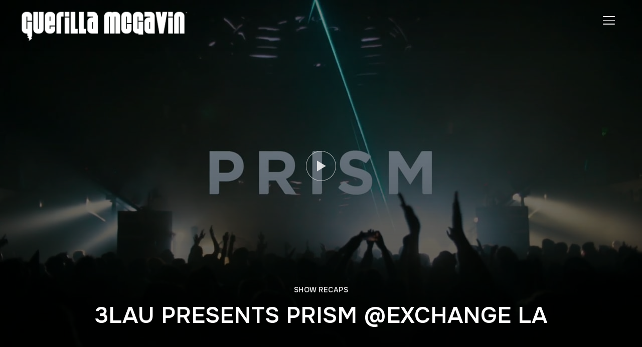

--- FILE ---
content_type: text/html; charset=UTF-8
request_url: https://guerillamcgavin.com/project/3lau-presents-prism-exchange-la/
body_size: 13798
content:
<!DOCTYPE html>
<html lang="en-US">
<head>
    <meta charset="UTF-8">
    <meta name="viewport" content="width=device-width, initial-scale=1.0">
    <link rel="profile" href="http://gmpg.org/xfn/11">
    <link rel="pingback" href="https://guerillamcgavin.com/xmlrpc.php">
    <link rel="preload" as="font" href="https://guerillamcgavin.com/wp-content/themes/inspiro/fonts/inspiro.woff2" type="font/woff2" crossorigin>
    <title>3LAU PRESENTS PRISM @EXCHANGE LA &#8211; Guerilla McGavin</title>
<meta name='robots' content='max-image-preview:large' />
<link rel='dns-prefetch' href='//fonts.googleapis.com' />
<link rel="alternate" type="application/rss+xml" title="Guerilla McGavin &raquo; Feed" href="https://guerillamcgavin.com/feed/" />
<link rel="alternate" type="application/rss+xml" title="Guerilla McGavin &raquo; Comments Feed" href="https://guerillamcgavin.com/comments/feed/" />
<link rel="alternate" type="application/rss+xml" title="Guerilla McGavin &raquo; 3LAU PRESENTS PRISM @EXCHANGE LA Comments Feed" href="https://guerillamcgavin.com/project/3lau-presents-prism-exchange-la/feed/" />
<link rel="alternate" title="oEmbed (JSON)" type="application/json+oembed" href="https://guerillamcgavin.com/wp-json/oembed/1.0/embed?url=https%3A%2F%2Fguerillamcgavin.com%2Fproject%2F3lau-presents-prism-exchange-la%2F" />
<link rel="alternate" title="oEmbed (XML)" type="text/xml+oembed" href="https://guerillamcgavin.com/wp-json/oembed/1.0/embed?url=https%3A%2F%2Fguerillamcgavin.com%2Fproject%2F3lau-presents-prism-exchange-la%2F&#038;format=xml" />
<style id='wp-img-auto-sizes-contain-inline-css' type='text/css'>
img:is([sizes=auto i],[sizes^="auto," i]){contain-intrinsic-size:3000px 1500px}
/*# sourceURL=wp-img-auto-sizes-contain-inline-css */
</style>
<style id='wp-emoji-styles-inline-css' type='text/css'>

	img.wp-smiley, img.emoji {
		display: inline !important;
		border: none !important;
		box-shadow: none !important;
		height: 1em !important;
		width: 1em !important;
		margin: 0 0.07em !important;
		vertical-align: -0.1em !important;
		background: none !important;
		padding: 0 !important;
	}
/*# sourceURL=wp-emoji-styles-inline-css */
</style>
<link rel='stylesheet' id='wp-block-library-css' href='https://guerillamcgavin.com/wp-includes/css/dist/block-library/style.min.css?ver=6.9' type='text/css' media='all' />
<style id='wp-block-library-theme-inline-css' type='text/css'>
.wp-block-audio :where(figcaption){color:#555;font-size:13px;text-align:center}.is-dark-theme .wp-block-audio :where(figcaption){color:#ffffffa6}.wp-block-audio{margin:0 0 1em}.wp-block-code{border:1px solid #ccc;border-radius:4px;font-family:Menlo,Consolas,monaco,monospace;padding:.8em 1em}.wp-block-embed :where(figcaption){color:#555;font-size:13px;text-align:center}.is-dark-theme .wp-block-embed :where(figcaption){color:#ffffffa6}.wp-block-embed{margin:0 0 1em}.blocks-gallery-caption{color:#555;font-size:13px;text-align:center}.is-dark-theme .blocks-gallery-caption{color:#ffffffa6}:root :where(.wp-block-image figcaption){color:#555;font-size:13px;text-align:center}.is-dark-theme :root :where(.wp-block-image figcaption){color:#ffffffa6}.wp-block-image{margin:0 0 1em}.wp-block-pullquote{border-bottom:4px solid;border-top:4px solid;color:currentColor;margin-bottom:1.75em}.wp-block-pullquote :where(cite),.wp-block-pullquote :where(footer),.wp-block-pullquote__citation{color:currentColor;font-size:.8125em;font-style:normal;text-transform:uppercase}.wp-block-quote{border-left:.25em solid;margin:0 0 1.75em;padding-left:1em}.wp-block-quote cite,.wp-block-quote footer{color:currentColor;font-size:.8125em;font-style:normal;position:relative}.wp-block-quote:where(.has-text-align-right){border-left:none;border-right:.25em solid;padding-left:0;padding-right:1em}.wp-block-quote:where(.has-text-align-center){border:none;padding-left:0}.wp-block-quote.is-large,.wp-block-quote.is-style-large,.wp-block-quote:where(.is-style-plain){border:none}.wp-block-search .wp-block-search__label{font-weight:700}.wp-block-search__button{border:1px solid #ccc;padding:.375em .625em}:where(.wp-block-group.has-background){padding:1.25em 2.375em}.wp-block-separator.has-css-opacity{opacity:.4}.wp-block-separator{border:none;border-bottom:2px solid;margin-left:auto;margin-right:auto}.wp-block-separator.has-alpha-channel-opacity{opacity:1}.wp-block-separator:not(.is-style-wide):not(.is-style-dots){width:100px}.wp-block-separator.has-background:not(.is-style-dots){border-bottom:none;height:1px}.wp-block-separator.has-background:not(.is-style-wide):not(.is-style-dots){height:2px}.wp-block-table{margin:0 0 1em}.wp-block-table td,.wp-block-table th{word-break:normal}.wp-block-table :where(figcaption){color:#555;font-size:13px;text-align:center}.is-dark-theme .wp-block-table :where(figcaption){color:#ffffffa6}.wp-block-video :where(figcaption){color:#555;font-size:13px;text-align:center}.is-dark-theme .wp-block-video :where(figcaption){color:#ffffffa6}.wp-block-video{margin:0 0 1em}:root :where(.wp-block-template-part.has-background){margin-bottom:0;margin-top:0;padding:1.25em 2.375em}
/*# sourceURL=/wp-includes/css/dist/block-library/theme.min.css */
</style>
<link rel='stylesheet' id='swiper-css-css' href='https://guerillamcgavin.com/wp-content/plugins/instagram-widget-by-wpzoom/dist/styles/library/swiper.css?ver=7.4.1' type='text/css' media='all' />
<link rel='stylesheet' id='dashicons-css' href='https://guerillamcgavin.com/wp-includes/css/dashicons.min.css?ver=6.9' type='text/css' media='all' />
<link rel='stylesheet' id='magnific-popup-css' href='https://guerillamcgavin.com/wp-content/plugins/instagram-widget-by-wpzoom/dist/styles/library/magnific-popup.css?ver=2.2.9' type='text/css' media='all' />
<link rel='stylesheet' id='wpz-insta_block-frontend-style-css' href='https://guerillamcgavin.com/wp-content/plugins/instagram-widget-by-wpzoom/dist/styles/frontend/index.css?ver=css-08583cdecf4e' type='text/css' media='all' />
<link rel='stylesheet' id='wpzoom-social-icons-block-style-css' href='https://guerillamcgavin.com/wp-content/plugins/social-icons-widget-by-wpzoom/block/dist/style-wpzoom-social-icons.css?ver=4.5.3' type='text/css' media='all' />
<link rel='stylesheet' id='wpzoom-forms-css-frontend-formblock-css' href='https://guerillamcgavin.com/wp-content/plugins/wpzoom-forms/build/form-block/frontend/style.css?ver=1.3.4' type='text/css' media='all' />
<style id='global-styles-inline-css' type='text/css'>
:root{--wp--preset--aspect-ratio--square: 1;--wp--preset--aspect-ratio--4-3: 4/3;--wp--preset--aspect-ratio--3-4: 3/4;--wp--preset--aspect-ratio--3-2: 3/2;--wp--preset--aspect-ratio--2-3: 2/3;--wp--preset--aspect-ratio--16-9: 16/9;--wp--preset--aspect-ratio--9-16: 9/16;--wp--preset--color--black: #101010;--wp--preset--color--cyan-bluish-gray: #abb8c3;--wp--preset--color--white: #ffffff;--wp--preset--color--pale-pink: #f78da7;--wp--preset--color--vivid-red: #cf2e2e;--wp--preset--color--luminous-vivid-orange: #ff6900;--wp--preset--color--luminous-vivid-amber: #fcb900;--wp--preset--color--light-green-cyan: #7bdcb5;--wp--preset--color--vivid-green-cyan: #00d084;--wp--preset--color--pale-cyan-blue: #8ed1fc;--wp--preset--color--vivid-cyan-blue: #0693e3;--wp--preset--color--vivid-purple: #9b51e0;--wp--preset--color--primary: #0bb4aa;--wp--preset--color--secondary: #101010;--wp--preset--color--header-footer: #101010;--wp--preset--color--tertiary: #6C6C77;--wp--preset--color--lightgrey: #D9D9D9;--wp--preset--color--foreground: #000;--wp--preset--color--background: #f9fafd;--wp--preset--color--light-background: #ffffff;--wp--preset--color--green: #0bb4aa;--wp--preset--color--blue: #4176FB;--wp--preset--color--brown: #d19731;--wp--preset--color--red: #e1051e;--wp--preset--color--gray: #727477;--wp--preset--color--titan-white: #E0D8E2;--wp--preset--color--peppermint: #d0eac4;--wp--preset--color--bridesmaid: #FBE7DD;--wp--preset--color--purple: #FF2EAA;--wp--preset--color--light-blue: #0019D7;--wp--preset--gradient--vivid-cyan-blue-to-vivid-purple: linear-gradient(135deg,rgb(6,147,227) 0%,rgb(155,81,224) 100%);--wp--preset--gradient--light-green-cyan-to-vivid-green-cyan: linear-gradient(135deg,rgb(122,220,180) 0%,rgb(0,208,130) 100%);--wp--preset--gradient--luminous-vivid-amber-to-luminous-vivid-orange: linear-gradient(135deg,rgb(252,185,0) 0%,rgb(255,105,0) 100%);--wp--preset--gradient--luminous-vivid-orange-to-vivid-red: linear-gradient(135deg,rgb(255,105,0) 0%,rgb(207,46,46) 100%);--wp--preset--gradient--very-light-gray-to-cyan-bluish-gray: linear-gradient(135deg,rgb(238,238,238) 0%,rgb(169,184,195) 100%);--wp--preset--gradient--cool-to-warm-spectrum: linear-gradient(135deg,rgb(74,234,220) 0%,rgb(151,120,209) 20%,rgb(207,42,186) 40%,rgb(238,44,130) 60%,rgb(251,105,98) 80%,rgb(254,248,76) 100%);--wp--preset--gradient--blush-light-purple: linear-gradient(135deg,rgb(255,206,236) 0%,rgb(152,150,240) 100%);--wp--preset--gradient--blush-bordeaux: linear-gradient(135deg,rgb(254,205,165) 0%,rgb(254,45,45) 50%,rgb(107,0,62) 100%);--wp--preset--gradient--luminous-dusk: linear-gradient(135deg,rgb(255,203,112) 0%,rgb(199,81,192) 50%,rgb(65,88,208) 100%);--wp--preset--gradient--pale-ocean: linear-gradient(135deg,rgb(255,245,203) 0%,rgb(182,227,212) 50%,rgb(51,167,181) 100%);--wp--preset--gradient--electric-grass: linear-gradient(135deg,rgb(202,248,128) 0%,rgb(113,206,126) 100%);--wp--preset--gradient--midnight: linear-gradient(135deg,rgb(2,3,129) 0%,rgb(40,116,252) 100%);--wp--preset--gradient--black-primary: linear-gradient(180deg, var(--wp--preset--color--secondary) 0%, var(--wp--preset--color--secondary) 73%, var(--wp--preset--color--background) 73%, var(--wp--preset--color--background) 100%);--wp--preset--gradient--black-secondary: linear-gradient(135deg,rgba(0,0,0,1) 50%,var(--wp--preset--color--tertiary) 100%);--wp--preset--font-size--small: clamp(14px, 0.875rem + ((1vw - 3.2px) * 0.208), 16px);--wp--preset--font-size--medium: clamp(16px, 1rem + ((1vw - 3.2px) * 0.417), 20px);--wp--preset--font-size--large: clamp(22px, 1.375rem + ((1vw - 3.2px) * 1.458), 36px);--wp--preset--font-size--x-large: clamp(30px, 1.875rem + ((1vw - 3.2px) * 1.25), 42px);--wp--preset--font-size--x-small: clamp(14px, 0.875rem + ((1vw - 3.2px) * 1), 14px);--wp--preset--font-size--xx-large: clamp(30px, 1.875rem + ((1vw - 3.2px) * 4.375), 72px);--wp--preset--font-size--max-36: clamp(24px, 1.5rem + ((1vw - 3.2px) * 1.25), 36px);--wp--preset--font-size--max-48: clamp(26px, 1.625rem + ((1vw - 3.2px) * 2.292), 48px);--wp--preset--font-size--max-60: clamp(30px, 1.875rem + ((1vw - 3.2px) * 3.125), 60px);--wp--preset--font-size--max-72: clamp(32px, 2rem + ((1vw - 3.2px) * 4.167), 72px);--wp--preset--font-family--sans-serif: -apple-system, BlinkMacSystemFont, avenir next, avenir, segoe ui, helvetica neue, helvetica, Cantarell, Ubuntu, roboto, noto, arial, sans-serif;--wp--preset--font-family--bitter: "Bitter", sans-serif;--wp--preset--font-family--dm-sans: "DM Sans", sans-serif;--wp--preset--font-family--epilogue: "Epilogue", sans-serif;--wp--preset--font-family--inter: "Inter", sans-serif;--wp--preset--font-family--josefin-sans: "Josefin Sans", sans-serif;--wp--preset--font-family--jost: "Jost", sans-serif;--wp--preset--font-family--montserrat: "Montserrat", sans-serif;--wp--preset--font-family--onest: Onest, sans-serif;--wp--preset--font-family--playfair-display: "Playfair Display", serif;--wp--preset--font-family--poppins: Poppins, sans-serif;--wp--preset--font-family--raleway: Raleway, sans-serif;--wp--preset--font-family--syne: Syne, sans-serif;--wp--preset--font-family--yeseva-one: "Yeseva One", system-ui;--wp--preset--spacing--20: 0.44rem;--wp--preset--spacing--30: 0.67rem;--wp--preset--spacing--40: 1rem;--wp--preset--spacing--50: 1.5rem;--wp--preset--spacing--60: 2.25rem;--wp--preset--spacing--70: 3.38rem;--wp--preset--spacing--80: 5.06rem;--wp--preset--spacing--x-small: 20px;--wp--preset--spacing--small: 40px;--wp--preset--spacing--medium: 60px;--wp--preset--spacing--large: 80px;--wp--preset--spacing--x-large: 100px;--wp--preset--shadow--natural: 6px 6px 9px rgba(0, 0, 0, 0.2);--wp--preset--shadow--deep: 12px 12px 50px rgba(0, 0, 0, 0.4);--wp--preset--shadow--sharp: 6px 6px 0px rgba(0, 0, 0, 0.2);--wp--preset--shadow--outlined: 6px 6px 0px -3px rgb(255, 255, 255), 6px 6px rgb(0, 0, 0);--wp--preset--shadow--crisp: 6px 6px 0px rgb(0, 0, 0);--wp--custom--font-weight--black: 900;--wp--custom--font-weight--bold: 700;--wp--custom--font-weight--extra-bold: 800;--wp--custom--font-weight--light: 300;--wp--custom--font-weight--medium: 500;--wp--custom--font-weight--regular: 400;--wp--custom--font-weight--semi-bold: 600;--wp--custom--line-height--body: 1.75;--wp--custom--line-height--heading: 1.1;--wp--custom--line-height--medium: 1.5;--wp--custom--line-height--one: 1;--wp--custom--spacing--outer: 30px;}:root { --wp--style--global--content-size: 1200px;--wp--style--global--wide-size: 1280px; }:where(body) { margin: 0; }.wp-site-blocks { padding-top: var(--wp--style--root--padding-top); padding-bottom: var(--wp--style--root--padding-bottom); }.has-global-padding { padding-right: var(--wp--style--root--padding-right); padding-left: var(--wp--style--root--padding-left); }.has-global-padding > .alignfull { margin-right: calc(var(--wp--style--root--padding-right) * -1); margin-left: calc(var(--wp--style--root--padding-left) * -1); }.has-global-padding :where(:not(.alignfull.is-layout-flow) > .has-global-padding:not(.wp-block-block, .alignfull)) { padding-right: 0; padding-left: 0; }.has-global-padding :where(:not(.alignfull.is-layout-flow) > .has-global-padding:not(.wp-block-block, .alignfull)) > .alignfull { margin-left: 0; margin-right: 0; }.wp-site-blocks > .alignleft { float: left; margin-right: 2em; }.wp-site-blocks > .alignright { float: right; margin-left: 2em; }.wp-site-blocks > .aligncenter { justify-content: center; margin-left: auto; margin-right: auto; }:where(.wp-site-blocks) > * { margin-block-start: 20px; margin-block-end: 0; }:where(.wp-site-blocks) > :first-child { margin-block-start: 0; }:where(.wp-site-blocks) > :last-child { margin-block-end: 0; }:root { --wp--style--block-gap: 20px; }:root :where(.is-layout-flow) > :first-child{margin-block-start: 0;}:root :where(.is-layout-flow) > :last-child{margin-block-end: 0;}:root :where(.is-layout-flow) > *{margin-block-start: 20px;margin-block-end: 0;}:root :where(.is-layout-constrained) > :first-child{margin-block-start: 0;}:root :where(.is-layout-constrained) > :last-child{margin-block-end: 0;}:root :where(.is-layout-constrained) > *{margin-block-start: 20px;margin-block-end: 0;}:root :where(.is-layout-flex){gap: 20px;}:root :where(.is-layout-grid){gap: 20px;}.is-layout-flow > .alignleft{float: left;margin-inline-start: 0;margin-inline-end: 2em;}.is-layout-flow > .alignright{float: right;margin-inline-start: 2em;margin-inline-end: 0;}.is-layout-flow > .aligncenter{margin-left: auto !important;margin-right: auto !important;}.is-layout-constrained > .alignleft{float: left;margin-inline-start: 0;margin-inline-end: 2em;}.is-layout-constrained > .alignright{float: right;margin-inline-start: 2em;margin-inline-end: 0;}.is-layout-constrained > .aligncenter{margin-left: auto !important;margin-right: auto !important;}.is-layout-constrained > :where(:not(.alignleft):not(.alignright):not(.alignfull)){max-width: var(--wp--style--global--content-size);margin-left: auto !important;margin-right: auto !important;}.is-layout-constrained > .alignwide{max-width: var(--wp--style--global--wide-size);}body .is-layout-flex{display: flex;}.is-layout-flex{flex-wrap: wrap;align-items: center;}.is-layout-flex > :is(*, div){margin: 0;}body .is-layout-grid{display: grid;}.is-layout-grid > :is(*, div){margin: 0;}body{--wp--style--root--padding-top: 0px;--wp--style--root--padding-right: 0px;--wp--style--root--padding-bottom: 0px;--wp--style--root--padding-left: 0px;}a:where(:not(.wp-element-button)){color: var(--wp--preset--color--primary);text-decoration: underline;}:root :where(.wp-element-button, .wp-block-button__link){background-color: #32373c;border-radius: 0;border-width: 0;color: #fff;font-family: inherit;font-size: inherit;font-style: inherit;font-weight: inherit;letter-spacing: inherit;line-height: inherit;padding-top: 10px;padding-right: 25px;padding-bottom: 10px;padding-left: 25px;text-decoration: none;text-transform: inherit;}.has-black-color{color: var(--wp--preset--color--black) !important;}.has-cyan-bluish-gray-color{color: var(--wp--preset--color--cyan-bluish-gray) !important;}.has-white-color{color: var(--wp--preset--color--white) !important;}.has-pale-pink-color{color: var(--wp--preset--color--pale-pink) !important;}.has-vivid-red-color{color: var(--wp--preset--color--vivid-red) !important;}.has-luminous-vivid-orange-color{color: var(--wp--preset--color--luminous-vivid-orange) !important;}.has-luminous-vivid-amber-color{color: var(--wp--preset--color--luminous-vivid-amber) !important;}.has-light-green-cyan-color{color: var(--wp--preset--color--light-green-cyan) !important;}.has-vivid-green-cyan-color{color: var(--wp--preset--color--vivid-green-cyan) !important;}.has-pale-cyan-blue-color{color: var(--wp--preset--color--pale-cyan-blue) !important;}.has-vivid-cyan-blue-color{color: var(--wp--preset--color--vivid-cyan-blue) !important;}.has-vivid-purple-color{color: var(--wp--preset--color--vivid-purple) !important;}.has-primary-color{color: var(--wp--preset--color--primary) !important;}.has-secondary-color{color: var(--wp--preset--color--secondary) !important;}.has-header-footer-color{color: var(--wp--preset--color--header-footer) !important;}.has-tertiary-color{color: var(--wp--preset--color--tertiary) !important;}.has-lightgrey-color{color: var(--wp--preset--color--lightgrey) !important;}.has-foreground-color{color: var(--wp--preset--color--foreground) !important;}.has-background-color{color: var(--wp--preset--color--background) !important;}.has-light-background-color{color: var(--wp--preset--color--light-background) !important;}.has-green-color{color: var(--wp--preset--color--green) !important;}.has-blue-color{color: var(--wp--preset--color--blue) !important;}.has-brown-color{color: var(--wp--preset--color--brown) !important;}.has-red-color{color: var(--wp--preset--color--red) !important;}.has-gray-color{color: var(--wp--preset--color--gray) !important;}.has-titan-white-color{color: var(--wp--preset--color--titan-white) !important;}.has-peppermint-color{color: var(--wp--preset--color--peppermint) !important;}.has-bridesmaid-color{color: var(--wp--preset--color--bridesmaid) !important;}.has-purple-color{color: var(--wp--preset--color--purple) !important;}.has-light-blue-color{color: var(--wp--preset--color--light-blue) !important;}.has-black-background-color{background-color: var(--wp--preset--color--black) !important;}.has-cyan-bluish-gray-background-color{background-color: var(--wp--preset--color--cyan-bluish-gray) !important;}.has-white-background-color{background-color: var(--wp--preset--color--white) !important;}.has-pale-pink-background-color{background-color: var(--wp--preset--color--pale-pink) !important;}.has-vivid-red-background-color{background-color: var(--wp--preset--color--vivid-red) !important;}.has-luminous-vivid-orange-background-color{background-color: var(--wp--preset--color--luminous-vivid-orange) !important;}.has-luminous-vivid-amber-background-color{background-color: var(--wp--preset--color--luminous-vivid-amber) !important;}.has-light-green-cyan-background-color{background-color: var(--wp--preset--color--light-green-cyan) !important;}.has-vivid-green-cyan-background-color{background-color: var(--wp--preset--color--vivid-green-cyan) !important;}.has-pale-cyan-blue-background-color{background-color: var(--wp--preset--color--pale-cyan-blue) !important;}.has-vivid-cyan-blue-background-color{background-color: var(--wp--preset--color--vivid-cyan-blue) !important;}.has-vivid-purple-background-color{background-color: var(--wp--preset--color--vivid-purple) !important;}.has-primary-background-color{background-color: var(--wp--preset--color--primary) !important;}.has-secondary-background-color{background-color: var(--wp--preset--color--secondary) !important;}.has-header-footer-background-color{background-color: var(--wp--preset--color--header-footer) !important;}.has-tertiary-background-color{background-color: var(--wp--preset--color--tertiary) !important;}.has-lightgrey-background-color{background-color: var(--wp--preset--color--lightgrey) !important;}.has-foreground-background-color{background-color: var(--wp--preset--color--foreground) !important;}.has-background-background-color{background-color: var(--wp--preset--color--background) !important;}.has-light-background-background-color{background-color: var(--wp--preset--color--light-background) !important;}.has-green-background-color{background-color: var(--wp--preset--color--green) !important;}.has-blue-background-color{background-color: var(--wp--preset--color--blue) !important;}.has-brown-background-color{background-color: var(--wp--preset--color--brown) !important;}.has-red-background-color{background-color: var(--wp--preset--color--red) !important;}.has-gray-background-color{background-color: var(--wp--preset--color--gray) !important;}.has-titan-white-background-color{background-color: var(--wp--preset--color--titan-white) !important;}.has-peppermint-background-color{background-color: var(--wp--preset--color--peppermint) !important;}.has-bridesmaid-background-color{background-color: var(--wp--preset--color--bridesmaid) !important;}.has-purple-background-color{background-color: var(--wp--preset--color--purple) !important;}.has-light-blue-background-color{background-color: var(--wp--preset--color--light-blue) !important;}.has-black-border-color{border-color: var(--wp--preset--color--black) !important;}.has-cyan-bluish-gray-border-color{border-color: var(--wp--preset--color--cyan-bluish-gray) !important;}.has-white-border-color{border-color: var(--wp--preset--color--white) !important;}.has-pale-pink-border-color{border-color: var(--wp--preset--color--pale-pink) !important;}.has-vivid-red-border-color{border-color: var(--wp--preset--color--vivid-red) !important;}.has-luminous-vivid-orange-border-color{border-color: var(--wp--preset--color--luminous-vivid-orange) !important;}.has-luminous-vivid-amber-border-color{border-color: var(--wp--preset--color--luminous-vivid-amber) !important;}.has-light-green-cyan-border-color{border-color: var(--wp--preset--color--light-green-cyan) !important;}.has-vivid-green-cyan-border-color{border-color: var(--wp--preset--color--vivid-green-cyan) !important;}.has-pale-cyan-blue-border-color{border-color: var(--wp--preset--color--pale-cyan-blue) !important;}.has-vivid-cyan-blue-border-color{border-color: var(--wp--preset--color--vivid-cyan-blue) !important;}.has-vivid-purple-border-color{border-color: var(--wp--preset--color--vivid-purple) !important;}.has-primary-border-color{border-color: var(--wp--preset--color--primary) !important;}.has-secondary-border-color{border-color: var(--wp--preset--color--secondary) !important;}.has-header-footer-border-color{border-color: var(--wp--preset--color--header-footer) !important;}.has-tertiary-border-color{border-color: var(--wp--preset--color--tertiary) !important;}.has-lightgrey-border-color{border-color: var(--wp--preset--color--lightgrey) !important;}.has-foreground-border-color{border-color: var(--wp--preset--color--foreground) !important;}.has-background-border-color{border-color: var(--wp--preset--color--background) !important;}.has-light-background-border-color{border-color: var(--wp--preset--color--light-background) !important;}.has-green-border-color{border-color: var(--wp--preset--color--green) !important;}.has-blue-border-color{border-color: var(--wp--preset--color--blue) !important;}.has-brown-border-color{border-color: var(--wp--preset--color--brown) !important;}.has-red-border-color{border-color: var(--wp--preset--color--red) !important;}.has-gray-border-color{border-color: var(--wp--preset--color--gray) !important;}.has-titan-white-border-color{border-color: var(--wp--preset--color--titan-white) !important;}.has-peppermint-border-color{border-color: var(--wp--preset--color--peppermint) !important;}.has-bridesmaid-border-color{border-color: var(--wp--preset--color--bridesmaid) !important;}.has-purple-border-color{border-color: var(--wp--preset--color--purple) !important;}.has-light-blue-border-color{border-color: var(--wp--preset--color--light-blue) !important;}.has-vivid-cyan-blue-to-vivid-purple-gradient-background{background: var(--wp--preset--gradient--vivid-cyan-blue-to-vivid-purple) !important;}.has-light-green-cyan-to-vivid-green-cyan-gradient-background{background: var(--wp--preset--gradient--light-green-cyan-to-vivid-green-cyan) !important;}.has-luminous-vivid-amber-to-luminous-vivid-orange-gradient-background{background: var(--wp--preset--gradient--luminous-vivid-amber-to-luminous-vivid-orange) !important;}.has-luminous-vivid-orange-to-vivid-red-gradient-background{background: var(--wp--preset--gradient--luminous-vivid-orange-to-vivid-red) !important;}.has-very-light-gray-to-cyan-bluish-gray-gradient-background{background: var(--wp--preset--gradient--very-light-gray-to-cyan-bluish-gray) !important;}.has-cool-to-warm-spectrum-gradient-background{background: var(--wp--preset--gradient--cool-to-warm-spectrum) !important;}.has-blush-light-purple-gradient-background{background: var(--wp--preset--gradient--blush-light-purple) !important;}.has-blush-bordeaux-gradient-background{background: var(--wp--preset--gradient--blush-bordeaux) !important;}.has-luminous-dusk-gradient-background{background: var(--wp--preset--gradient--luminous-dusk) !important;}.has-pale-ocean-gradient-background{background: var(--wp--preset--gradient--pale-ocean) !important;}.has-electric-grass-gradient-background{background: var(--wp--preset--gradient--electric-grass) !important;}.has-midnight-gradient-background{background: var(--wp--preset--gradient--midnight) !important;}.has-black-primary-gradient-background{background: var(--wp--preset--gradient--black-primary) !important;}.has-black-secondary-gradient-background{background: var(--wp--preset--gradient--black-secondary) !important;}.has-small-font-size{font-size: var(--wp--preset--font-size--small) !important;}.has-medium-font-size{font-size: var(--wp--preset--font-size--medium) !important;}.has-large-font-size{font-size: var(--wp--preset--font-size--large) !important;}.has-x-large-font-size{font-size: var(--wp--preset--font-size--x-large) !important;}.has-x-small-font-size{font-size: var(--wp--preset--font-size--x-small) !important;}.has-xx-large-font-size{font-size: var(--wp--preset--font-size--xx-large) !important;}.has-max-36-font-size{font-size: var(--wp--preset--font-size--max-36) !important;}.has-max-48-font-size{font-size: var(--wp--preset--font-size--max-48) !important;}.has-max-60-font-size{font-size: var(--wp--preset--font-size--max-60) !important;}.has-max-72-font-size{font-size: var(--wp--preset--font-size--max-72) !important;}.has-sans-serif-font-family{font-family: var(--wp--preset--font-family--sans-serif) !important;}.has-bitter-font-family{font-family: var(--wp--preset--font-family--bitter) !important;}.has-dm-sans-font-family{font-family: var(--wp--preset--font-family--dm-sans) !important;}.has-epilogue-font-family{font-family: var(--wp--preset--font-family--epilogue) !important;}.has-inter-font-family{font-family: var(--wp--preset--font-family--inter) !important;}.has-josefin-sans-font-family{font-family: var(--wp--preset--font-family--josefin-sans) !important;}.has-jost-font-family{font-family: var(--wp--preset--font-family--jost) !important;}.has-montserrat-font-family{font-family: var(--wp--preset--font-family--montserrat) !important;}.has-onest-font-family{font-family: var(--wp--preset--font-family--onest) !important;}.has-playfair-display-font-family{font-family: var(--wp--preset--font-family--playfair-display) !important;}.has-poppins-font-family{font-family: var(--wp--preset--font-family--poppins) !important;}.has-raleway-font-family{font-family: var(--wp--preset--font-family--raleway) !important;}.has-syne-font-family{font-family: var(--wp--preset--font-family--syne) !important;}.has-yeseva-one-font-family{font-family: var(--wp--preset--font-family--yeseva-one) !important;}
:root :where(.wp-block-button .wp-block-button__link){background-color: var(--wp--preset--color--primary);color: #ffffff;}
:root :where(.wp-block-columns){border-radius: 0;border-width: 0;margin-bottom: 0px;}
:root :where(.wp-block-pullquote){font-size: clamp(0.984em, 0.984rem + ((1vw - 0.2em) * 0.86), 1.5em);line-height: 1.6;}
:root :where(.wp-block-buttons-is-layout-flow) > :first-child{margin-block-start: 0;}:root :where(.wp-block-buttons-is-layout-flow) > :last-child{margin-block-end: 0;}:root :where(.wp-block-buttons-is-layout-flow) > *{margin-block-start: 10px;margin-block-end: 0;}:root :where(.wp-block-buttons-is-layout-constrained) > :first-child{margin-block-start: 0;}:root :where(.wp-block-buttons-is-layout-constrained) > :last-child{margin-block-end: 0;}:root :where(.wp-block-buttons-is-layout-constrained) > *{margin-block-start: 10px;margin-block-end: 0;}:root :where(.wp-block-buttons-is-layout-flex){gap: 10px;}:root :where(.wp-block-buttons-is-layout-grid){gap: 10px;}
:root :where(.wp-block-column){border-radius: 0;border-width: 0;margin-bottom: 0px;}
:root :where(.wp-block-cover){border-radius: 0;padding-top: 30px;padding-right: 30px;padding-bottom: 30px;padding-left: 30px;}
:root :where(.wp-block-group){padding: 0px;}
:root :where(.wp-block-spacer){margin-top: 0 !important;}
/*# sourceURL=global-styles-inline-css */
</style>
<link rel='stylesheet' id='wpzoom-social-icons-socicon-css' href='https://guerillamcgavin.com/wp-content/plugins/social-icons-widget-by-wpzoom/assets/css/wpzoom-socicon.css?ver=1765336948' type='text/css' media='all' />
<link rel='stylesheet' id='wpzoom-social-icons-genericons-css' href='https://guerillamcgavin.com/wp-content/plugins/social-icons-widget-by-wpzoom/assets/css/genericons.css?ver=1765336948' type='text/css' media='all' />
<link rel='stylesheet' id='wpzoom-social-icons-academicons-css' href='https://guerillamcgavin.com/wp-content/plugins/social-icons-widget-by-wpzoom/assets/css/academicons.min.css?ver=1765336948' type='text/css' media='all' />
<link rel='stylesheet' id='wpzoom-social-icons-font-awesome-3-css' href='https://guerillamcgavin.com/wp-content/plugins/social-icons-widget-by-wpzoom/assets/css/font-awesome-3.min.css?ver=1765336948' type='text/css' media='all' />
<link rel='stylesheet' id='wpzoom-social-icons-styles-css' href='https://guerillamcgavin.com/wp-content/plugins/social-icons-widget-by-wpzoom/assets/css/wpzoom-social-icons-styles.css?ver=1765336948' type='text/css' media='all' />
<link rel='stylesheet' id='inspiro-google-fonts-css' href='https://fonts.googleapis.com/css?family=Inter%3Aregular%2C700%2C700i%2Citalic%7COnest%3Aregular%2C500%2C600%2C700%7CPrompt%3Aregular%2C700&#038;subset=latin&#038;display=swap&#038;ver=6.9' type='text/css' media='all' />
<link rel='stylesheet' id='inspiro-style-css' href='https://guerillamcgavin.com/wp-content/themes/inspiro/style.css?ver=9.3.1' type='text/css' media='all' />
<style id='inspiro-style-inline-css' type='text/css'>
:root {
            --container-width: 1200px;
            --container-width-narrow: 950px;
        }
@media screen and (min-width: 769px) {
        #slider .flex-viewport, #slider .slides, #slider .slides > li {
            height:100vh !important;
            }
        }
@media screen and (max-width: 768px) {
        #slider .flex-viewport, #slider .slides, #slider .slides > li {
            height:100vh !important;
            }
        }
@media screen and (max-width: 480px) {
        #slider .flex-viewport, #slider .slides, #slider .slides > li {
            height:100vh !important;
            }
        }

/*# sourceURL=inspiro-style-inline-css */
</style>
<link rel='stylesheet' id='media-queries-css' href='https://guerillamcgavin.com/wp-content/themes/inspiro/css/media-queries.css?ver=9.3.1' type='text/css' media='all' />
<link rel='stylesheet' id='wpzoom-theme-css' href='https://guerillamcgavin.com/wp-content/themes/inspiro/styles/default.css?ver=6.9' type='text/css' media='all' />
<link rel='stylesheet' id='magnificPopup-css' href='https://guerillamcgavin.com/wp-content/plugins/wpzoom-addons-for-beaver-builder/assets/css/magnific-popup.css?ver=1.3.7' type='text/css' media='all' />
<link rel='preload' as='font'  id='wpzoom-social-icons-font-academicons-woff2-css' href='https://guerillamcgavin.com/wp-content/plugins/social-icons-widget-by-wpzoom/assets/font/academicons.woff2?v=1.9.2'  type='font/woff2' crossorigin />
<link rel='preload' as='font'  id='wpzoom-social-icons-font-fontawesome-3-woff2-css' href='https://guerillamcgavin.com/wp-content/plugins/social-icons-widget-by-wpzoom/assets/font/fontawesome-webfont.woff2?v=4.7.0'  type='font/woff2' crossorigin />
<link rel='preload' as='font'  id='wpzoom-social-icons-font-genericons-woff-css' href='https://guerillamcgavin.com/wp-content/plugins/social-icons-widget-by-wpzoom/assets/font/Genericons.woff'  type='font/woff' crossorigin />
<link rel='preload' as='font'  id='wpzoom-social-icons-font-socicon-woff2-css' href='https://guerillamcgavin.com/wp-content/plugins/social-icons-widget-by-wpzoom/assets/font/socicon.woff2?v=4.5.3'  type='font/woff2' crossorigin />
<script type="text/javascript" src="https://guerillamcgavin.com/wp-includes/js/jquery/jquery.min.js?ver=3.7.1" id="jquery-core-js"></script>
<script type="text/javascript" src="https://guerillamcgavin.com/wp-includes/js/underscore.min.js?ver=1.13.7" id="underscore-js"></script>
<script type="text/javascript" id="wp-util-js-extra">
/* <![CDATA[ */
var _wpUtilSettings = {"ajax":{"url":"/wp-admin/admin-ajax.php"}};
//# sourceURL=wp-util-js-extra
/* ]]> */
</script>
<script type="text/javascript" src="https://guerillamcgavin.com/wp-includes/js/wp-util.min.js?ver=6.9" id="wp-util-js"></script>
<script type="text/javascript" src="https://guerillamcgavin.com/wp-content/plugins/instagram-widget-by-wpzoom/dist/scripts/library/magnific-popup.js?ver=1765336971" id="magnific-popup-js"></script>
<script type="text/javascript" src="https://guerillamcgavin.com/wp-content/plugins/instagram-widget-by-wpzoom/dist/scripts/library/swiper.js?ver=7.4.1" id="swiper-js-js"></script>
<script type="text/javascript" src="https://guerillamcgavin.com/wp-content/plugins/instagram-widget-by-wpzoom/dist/scripts/frontend/block.js?ver=74a049bb282113514b2a" id="wpz-insta_block-frontend-script-js"></script>
<link rel="https://api.w.org/" href="https://guerillamcgavin.com/wp-json/" /><link rel="alternate" title="JSON" type="application/json" href="https://guerillamcgavin.com/wp-json/wp/v2/portfolio_item/6672" /><link rel="EditURI" type="application/rsd+xml" title="RSD" href="https://guerillamcgavin.com/xmlrpc.php?rsd" />
<meta name="generator" content="WordPress 6.9" />
<link rel="canonical" href="https://guerillamcgavin.com/project/3lau-presents-prism-exchange-la/" />
<link rel='shortlink' href='https://guerillamcgavin.com/?p=6672' />
<!-- WPZOOM Theme / Framework -->
<meta name="generator" content="Inspiro Premium 9.3.1" />
<meta name="generator" content="WPZOOM Framework 2.0.6" />

<!-- Begin Theme Custom CSS -->
<style type="text/css" id="inspiro-custom-css">
.sb-search{display:none;}.slides > li h3, .slides > li h1{font-family:'Prompt', sans-serif;font-weight:bold;}.slides > li .excerpt{font-family:'Prompt', sans-serif;font-weight:bold;}
@media screen and (min-width: 769px){body, .footer-widgets .column, .site-info{font-size:16px;}.navbar-brand-wpz a{font-size:26px;}.slides > li h3, .slides > li h1{font-size:72px;}.slides > li .excerpt{font-size:30px;}.slides > li .slide_button a{font-size:18px;}.widget .section-title{font-size:26px;}.widget h3.title, .side-nav .widget .title{font-size:20px;}.entry-title{font-size:42px;}.single h1.entry-title{font-size:42px;}.single .has-post-cover .entry-header .entry-title{font-size:45px;}.page h1.entry-title{font-size:42px;}.page .has-post-cover .entry-header h1.entry-title{font-size:45px;}.entry-thumbnail-popover-content h3{font-size:26px;}.entry-thumbnail-popover-content.lightbox_popup_insp h3{font-size:18px;}.column-footer-logo h3 a{font-size:30px;}}
@media screen and (max-width: 768px){body, .footer-widgets .column, .site-info{font-size:14px;}.navbar-brand-wpz a{font-size:26px;}.slides > li h3, .slides > li h1{font-size:38px;}.slides > li .excerpt{font-size:18px;}.slides > li .slide_button a{font-size:16px;}.widget .section-title{font-size:20px;}.widget h3.title, .side-nav .widget .title{font-size:20px;}.entry-title{font-size:32px;}.single h1.entry-title{font-size:32px;}.single .has-post-cover .entry-header .entry-title{font-size:32px;}.page h1.entry-title{font-size:26px;}.page .has-post-cover .entry-header h1.entry-title{font-size:32px;}.entry-thumbnail-popover-content h3{font-size:18px;}.entry-thumbnail-popover-content.lightbox_popup_insp h3{font-size:14px;}.column-footer-logo h3 a{font-size:30px;}}
@media screen and (max-width: 480px){body, .footer-widgets .column, .site-info{font-size:14px;}.navbar-brand-wpz a{font-size:20px;}.slides > li h3, .slides > li h1{font-size:24px;}.slides > li .excerpt{font-size:16px;}.slides > li .slide_button a{font-size:14px;}.widget .section-title{font-size:20px;}.widget h3.title, .side-nav .widget .title{font-size:20px;}.entry-title{font-size:24px;}.single h1.entry-title{font-size:24px;}.single .has-post-cover .entry-header .entry-title{font-size:24px;}.page h1.entry-title{font-size:24px;}.page .has-post-cover .entry-header h1.entry-title{font-size:24px;}.entry-thumbnail-popover-content h3{font-size:18px;}.entry-thumbnail-popover-content.lightbox_popup_insp h3{font-size:14px;}.column-footer-logo h3 a{font-size:30px;}}
</style>
<!-- End Theme Custom CSS -->
<meta name="generator" content="Elementor 3.33.4; features: e_font_icon_svg, additional_custom_breakpoints; settings: css_print_method-external, google_font-enabled, font_display-swap">
			<style>
				.e-con.e-parent:nth-of-type(n+4):not(.e-lazyloaded):not(.e-no-lazyload),
				.e-con.e-parent:nth-of-type(n+4):not(.e-lazyloaded):not(.e-no-lazyload) * {
					background-image: none !important;
				}
				@media screen and (max-height: 1024px) {
					.e-con.e-parent:nth-of-type(n+3):not(.e-lazyloaded):not(.e-no-lazyload),
					.e-con.e-parent:nth-of-type(n+3):not(.e-lazyloaded):not(.e-no-lazyload) * {
						background-image: none !important;
					}
				}
				@media screen and (max-height: 640px) {
					.e-con.e-parent:nth-of-type(n+2):not(.e-lazyloaded):not(.e-no-lazyload),
					.e-con.e-parent:nth-of-type(n+2):not(.e-lazyloaded):not(.e-no-lazyload) * {
						background-image: none !important;
					}
				}
			</style>
			
</head>
<body class="wp-singular portfolio_item-template-default single single-portfolio_item postid-6672 wp-custom-logo wp-theme-inspiro fl-builder-lite-2-9-4-1 fl-no-js video-player-minimal inspiro--with-page-nav site-layout_ inspiro-default-kit elementor-default elementor-kit-8009">

<nav id="side-nav" class="side-nav" tabindex="-1">
    <div class="side-nav__scrollable-container">
        <div class="side-nav__wrap">

            <div class="side-nav__close-button">
                <button type="button" class="navbar-toggle">
                    <span class="sr-only">Toggle navigation</span>
                    <span class="icon-bar"></span>
                    <span class="icon-bar"></span>
                    <span class="icon-bar"></span>
                </button>
            </div>

            
            <div id="wpzoom_instagram_widget-2" class="widget zoom-instagram-widget"><h3 class="title">Instagram</h3><div class="clear"></div></div><div id="zoom-social-icons-widget-3" class="widget zoom-social-icons-widget"><h3 class="title">Follow Me!</h3>
		
<ul class="zoom-social-icons-list zoom-social-icons-list--with-canvas zoom-social-icons-list--rounded zoom-social-icons-list--no-labels">

		
				<li class="zoom-social_icons-list__item">
		<a class="zoom-social_icons-list__link" href="https://facebook.com/GuerillaMcGavin" target="_blank" title="Friend me on Facebook" >
									
						<span class="screen-reader-text">facebook</span>
			
						<span class="zoom-social_icons-list-span social-icon socicon socicon-facebook" data-hover-rule="background-color" data-hover-color="#1877F2" style="background-color : #1877F2; font-size: 18px; padding:8px" ></span>
			
					</a>
	</li>

	
				<li class="zoom-social_icons-list__item">
		<a class="zoom-social_icons-list__link" href="https://twitter.com/guerillamcgavin" target="_blank" title="Follow Me" >
									
						<span class="screen-reader-text">twitter</span>
			
						<span class="zoom-social_icons-list-span social-icon socicon socicon-twitter" data-hover-rule="background-color" data-hover-color="#1da1f2" style="background-color : #1da1f2; font-size: 18px; padding:8px" ></span>
			
					</a>
	</li>

	
				<li class="zoom-social_icons-list__item">
		<a class="zoom-social_icons-list__link" href="https://vimeo.com/guerillamcgavin" target="_blank" title="" >
									
						<span class="screen-reader-text">vimeo</span>
			
						<span class="zoom-social_icons-list-span social-icon socicon socicon-vimeo" data-hover-rule="background-color" data-hover-color="#51b5e7" style="background-color : #51b5e7; font-size: 18px; padding:8px" ></span>
			
					</a>
	</li>

	
				<li class="zoom-social_icons-list__item">
		<a class="zoom-social_icons-list__link" href="http://instagram.com/guerillamcgavin" target="_blank" title="" >
									
						<span class="screen-reader-text">instagram</span>
			
						<span class="zoom-social_icons-list-span social-icon socicon socicon-instagram" data-hover-rule="background-color" data-hover-color="#e4405f" style="background-color : #e4405f; font-size: 18px; padding:8px" ></span>
			
					</a>
	</li>

	
</ul>

		<div class="clear"></div></div>        </div>
    </div>
</nav>
<div class="side-nav-overlay"></div>


<div class="site">


    <header class="site-header">
        <nav class="navbar page-with-cover " role="navigation">
            <div class="inner-wrap  wpz_layout_narrow wpz_menu_normal">
                
								<div class="navbar-header" style="max-width:717px"><div class="navbar-brand-wpz"><a href="https://guerillamcgavin.com/" class="custom-logo-link" rel="home" itemprop="url"><img fetchpriority="high" width="717" height="144" src="https://guerillamcgavin.com/wp-content/uploads/2021/04/Guerilla.png" class="custom-logo no-lazyload no-lazy a3-notlazy" alt="Guerilla McGavin" itemprop="logo" decoding="async" srcset="https://guerillamcgavin.com/wp-content/uploads/2021/04/Guerilla.png 717w, https://guerillamcgavin.com/wp-content/uploads/2021/04/Guerilla-300x60.png 300w, https://guerillamcgavin.com/wp-content/uploads/2021/04/Guerilla-600x121.png 600w" sizes="(max-width: 717px) 100vw, 717px" /></a></div></div>				
                
                    <button type="button" class="navbar-toggle">
                        <span class="sr-only">Toggle sidebar &amp; navigation</span>
                        <span class="icon-bar"></span>
                        <span class="icon-bar"></span>
                        <span class="icon-bar"></span>
                    </button>

                    <div class="wpz_cart">
                                            </div>

                    <div id="sb-search" class="sb-search">
                        <form method="get" id="searchform" action="https://guerillamcgavin.com/">

    <button type="button" aria-haspopup="dialog" class="sb-icon-search" aria-expanded="false" aria-label="Search"></button>

    <input type="search" class="sb-search-input" placeholder="Type your keywords and hit Enter..."  name="s" id="s" autocomplete="off" />
    <input type="submit" id="searchsubmit" class="sb-search-submit" value="Search" />
</form>                    </div>

                    <div class="header_social">
                                            </div>

                    <div class="navbar-collapse collapse">

                        <div class="nav navbar-nav dropdown sf-menu"><ul>
<li class="page_item page-item-4491"><a href="https://guerillamcgavin.com/about/">About</a></li>
<li class="page_item page-item-5592"><a href="https://guerillamcgavin.com/about-2/">About</a></li>
<li class="page_item page-item-5206"><a href="https://guerillamcgavin.com/portfolio/">All My Videos</a></li>
<li class="page_item page-item-4684 current_page_parent"><a href="https://guerillamcgavin.com/blog/">Blog</a></li>
<li class="page_item page-item-5785"><a href="https://guerillamcgavin.com/contact/">Contact</a></li>
<li class="page_item page-item-5502"><a href="https://guerillamcgavin.com/full-width-video/">Full-width Video</a></li>
<li class="page_item page-item-5487"><a href="https://guerillamcgavin.com/fullscreen-gallery/">Fullscreen Gallery</a></li>
<li class="page_item page-item-5208"><a href="https://guerillamcgavin.com/gallery-infinite-scroll/">Gallery</a></li>
<li class="page_item page-item-5210"><a href="https://guerillamcgavin.com/gallery-paginated/">Gallery</a></li>
<li class="page_item page-item-5480"><a href="https://guerillamcgavin.com/gallery-masonry/">Gallery (Masonry)</a></li>
<li class="page_item page-item-5860"><a href="https://guerillamcgavin.com/">Homepage</a></li>
<li class="page_item page-item-5878"><a href="https://guerillamcgavin.com/homepage-widgetized/">Homepage &#8211; Widgetized</a></li>
<li class="page_item page-item-5574"><a href="https://guerillamcgavin.com/services/">Services</a></li>
<li class="page_item page-item-5784"><a href="https://guerillamcgavin.com/shortcodes/">Shortcodes</a></li>
<li class="page_item page-item-215"><a href="https://guerillamcgavin.com/videos/">Videos</a></li>
</ul></div>

                    </div><!-- .navbar-collapse -->

                
				
                            </div>
        </nav><!-- .navbar -->
    </header><!-- .site-header -->


<main id="main" class="site-main container-fluid" role="main">

    
        <article id="post-6672" class="has-post-cover  full-noslider post-6672 portfolio_item type-portfolio_item status-publish has-post-thumbnail hentry portfolio-show-recaps">
            <!-- single portfolio video background atts for vimeo and formstone -->
            <div
                 data-smallimg="https://guerillamcgavin.com/wp-content/uploads/2021/04/736154722_1280-1000x563.jpg" data-bigimg="https://guerillamcgavin.com/wp-content/uploads/2021/04/736154722_1280.jpg" style="background-image:url('https://guerillamcgavin.com/wp-content/uploads/2021/04/736154722_1280.jpg')"                class="is-vimeo-pro-slide entry-cover cover-fullheight"
                                                    class="is-vimeo-pro-slide"
                    data-vimeo-options='{"autoplay":true,"muted":true,"loop":true,"byline":0,"title":0,"id":"298096062","url":"https:\/\/vimeo.com\/298096062","background":1,"dnt":false}'
                            >
                <!-- #single portfolio video background atts for vimeo and formstone -->
                                    <div class="slide-background-overlay"></div>
                                
                
                    
                        <div class="entry-cover-image"  data-smallimg="https://guerillamcgavin.com/wp-content/uploads/2021/04/736154722_1280-1000x563.jpg" data-mediumimg="https://guerillamcgavin.com/wp-content/uploads/2021/04/736154722_1280.jpg" data-bigimg="https://guerillamcgavin.com/wp-content/uploads/2021/04/736154722_1280.jpg" style="background-image:url('https://guerillamcgavin.com/wp-content/uploads/2021/04/736154722_1280.jpg')"></div>

                    
                
                <header class="entry-header">

                    
                                                    <a class="mfp-iframe portfolio-popup-video animated slow animated pulse"
                               href="https://vimeo.com/298096062"></a>
                        
                    
                    <div class="entry-info">

                        <div class="entry-meta">

                            
                                                                                                            <a href="https://guerillamcgavin.com/portfolio/show-recaps/">SHOW RECAPS</a>
                                                                    
                            
                        </div>

                        <h1 class="entry-title">3LAU PRESENTS PRISM @EXCHANGE LA</h1>
                        <div class="entry-meta">
                                                    </div>
                    </div>
                </header><!-- .entry-header -->

                
<div class="background-video-buttons-wrapper">

          <a class="wpzoom-button-video-background-play display-none" href="#">Play</a>
       <a class="wpzoom-button-video-background-pause display-none" href="#">Pause</a>
   
          <a class="wpzoom-button-sound-background-unmute display-none" href="#">Unmute</a>
       <a class="wpzoom-button-sound-background-mute display-none" href="#">Mute</a>
   
</div>            </div><!-- .entry-cover -->


            
                <div class="entry-content">
                    
                    
                </div><!-- .entry-content -->

            

        </article><!-- #post-## -->

        
    

        
            
                    <div class="previous-post-cover">

                        <a href="https://guerillamcgavin.com/project/dvbbs-academy-la/" title="DVBBS @ACADEMY LA">

                            <div class="previous-info">

                                
                                    <div class="previous-cover" style="background-image: url('https://guerillamcgavin.com/wp-content/uploads/2021/04/735903155_1280.jpg')"></div><!-- .previous-cover -->

                                
                                <div class="previous-content">

                                    <h4>Previous</h4>

                                    <h3><span>DVBBS @ACADEMY LA</span></h3>

                                </div>

                            </div>

                        </a>

                    </div><!-- /.nextprev -->

            

        
</main><!-- #main -->



            <section class="site-widgetized-section section-footer">
            <div class="widgets clearfix">
                <div class="widget zoom-instagram-widget" id="wpzoom_instagram_widget-3"><h3 class="title">Instagram</h3><div class="clear"></div></div>            </div>
        </section><!-- .site-widgetized-section -->
    
    <footer id="colophon" class="site-footer" role="contentinfo">

        <div class="inner-wrap  wpz_layout_narrow">

            
                <div class="footer-widgets widgets widget-columns-3">

					
                    
                        <div class="column">
                            <div class="widget widget_text" id="text-30"><h3 class="title">About Me</h3>			<div class="textwidget"><p><strong>Guerilla McGavin</strong> is a Los Angeles based Director, Editor, and Videographer who has toured the world filming for some of EDM&#8217;s biggest artists. His unique flair for storytelling and creative editing have elevated his work over the past decade and beyond.</p>
</div>
		<div class="clear"></div></div>                        </div><!-- .column -->

                    
                        <div class="column">
                            <div class="widget zoom-social-icons-widget" id="zoom-social-icons-widget-2"><h3 class="title">Follow Me</h3>
		
<ul class="zoom-social-icons-list zoom-social-icons-list--without-canvas zoom-social-icons-list--round zoom-social-icons-list--no-labels">

		
				<li class="zoom-social_icons-list__item">
		<a class="zoom-social_icons-list__link" href="https://facebook.com/GuerillaMcGavin" target="_blank" title="Friend me on Facebook" >
									
						<span class="screen-reader-text">facebook</span>
			
						<span class="zoom-social_icons-list-span social-icon socicon socicon-facebook" data-hover-rule="color" data-hover-color="#1877F2" style="color : #1877F2; font-size: 20px; padding:8px" ></span>
			
					</a>
	</li>

	
				<li class="zoom-social_icons-list__item">
		<a class="zoom-social_icons-list__link" href="https://twitter.com/guerillamcgavin" target="_blank" title="Follow Me" >
									
						<span class="screen-reader-text">twitter</span>
			
						<span class="zoom-social_icons-list-span social-icon socicon socicon-twitter" data-hover-rule="color" data-hover-color="#1da1f2" style="color : #1da1f2; font-size: 20px; padding:8px" ></span>
			
					</a>
	</li>

	
				<li class="zoom-social_icons-list__item">
		<a class="zoom-social_icons-list__link" href="https://vimeo.com/guerillamcgavin" target="_blank" title="" >
									
						<span class="screen-reader-text">vimeo</span>
			
						<span class="zoom-social_icons-list-span social-icon socicon socicon-vimeo" data-hover-rule="color" data-hover-color="#51b5e7" style="color : #51b5e7; font-size: 20px; padding:8px" ></span>
			
					</a>
	</li>

	
				<li class="zoom-social_icons-list__item">
		<a class="zoom-social_icons-list__link" href="http://instagram.com/guerillamcgavin" target="_blank" title="" >
									
						<span class="screen-reader-text">instagram</span>
			
						<span class="zoom-social_icons-list-span social-icon socicon socicon-instagram" data-hover-rule="color" data-hover-color="#e4405f" style="color : #e4405f; font-size: 20px; padding:8px" ></span>
			
					</a>
	</li>

	
</ul>

		<div class="clear"></div></div>                        </div><!-- .column -->

                    
                        <div class="column">
                            <div class="widget widget_text" id="text-33"><h3 class="title">Bookings</h3>			<div class="textwidget"><p><a href="mailto:gmg@guerillamcgavin.com" target="_blank" rel="noopener">gmg@guerillamcgavin.com</a></p>
</div>
		<div class="clear"></div></div>                        </div><!-- .column -->

                    
                    <div class="clear"></div>

                    <div class="site-footer-separator"></div>

                </div><!-- .footer-widgets -->


            

            <div class="site-info ">

                

                
                <p class="copyright">Copyright &copy; 2026 Guerilla McGavin</p>
                <p class="designed-by">
                    Designed by <a href="https://www.wpzoom.com/" target="_blank" rel="nofollow">WPZOOM</a>                </p>

            </div><!-- .site-info -->

        </div>

    </footer><!-- #colophon -->


</div><!-- .site -->

<script type="speculationrules">
{"prefetch":[{"source":"document","where":{"and":[{"href_matches":"/*"},{"not":{"href_matches":["/wp-*.php","/wp-admin/*","/wp-content/uploads/*","/wp-content/*","/wp-content/plugins/*","/wp-content/themes/inspiro/*","/*\\?(.+)"]}},{"not":{"selector_matches":"a[rel~=\"nofollow\"]"}},{"not":{"selector_matches":".no-prefetch, .no-prefetch a"}}]},"eagerness":"conservative"}]}
</script>
			<script>
				const lazyloadRunObserver = () => {
					const lazyloadBackgrounds = document.querySelectorAll( `.e-con.e-parent:not(.e-lazyloaded)` );
					const lazyloadBackgroundObserver = new IntersectionObserver( ( entries ) => {
						entries.forEach( ( entry ) => {
							if ( entry.isIntersecting ) {
								let lazyloadBackground = entry.target;
								if( lazyloadBackground ) {
									lazyloadBackground.classList.add( 'e-lazyloaded' );
								}
								lazyloadBackgroundObserver.unobserve( entry.target );
							}
						});
					}, { rootMargin: '200px 0px 200px 0px' } );
					lazyloadBackgrounds.forEach( ( lazyloadBackground ) => {
						lazyloadBackgroundObserver.observe( lazyloadBackground );
					} );
				};
				const events = [
					'DOMContentLoaded',
					'elementor/lazyload/observe',
				];
				events.forEach( ( event ) => {
					document.addEventListener( event, lazyloadRunObserver );
				} );
			</script>
			<script type="text/javascript" src="https://guerillamcgavin.com/wp-content/plugins/wpzoom-forms/dist/assets/frontend/js/script.js?ver=1.3.4" id="wpzoom-forms-js-frontend-formblock-js"></script>
<script type="text/javascript" src="https://guerillamcgavin.com/wp-content/plugins/instagram-widget-by-wpzoom/dist/scripts/library/lazy.js?ver=1765336971" id="zoom-instagram-widget-lazy-load-js"></script>
<script type="text/javascript" id="zoom-instagram-widget-js-extra">
/* <![CDATA[ */
var wpzInstaAjax = {"ajaxurl":"https://guerillamcgavin.com/wp-admin/admin-ajax.php","nonce":"8a6370ab21"};
//# sourceURL=zoom-instagram-widget-js-extra
/* ]]> */
</script>
<script type="text/javascript" src="https://guerillamcgavin.com/wp-content/plugins/instagram-widget-by-wpzoom/dist/scripts/frontend/index.js?ver=2.2.9" id="zoom-instagram-widget-js"></script>
<script type="text/javascript" src="https://guerillamcgavin.com/wp-includes/js/comment-reply.min.js?ver=6.9" id="comment-reply-js" async="async" data-wp-strategy="async" fetchpriority="low"></script>
<script type="text/javascript" src="https://guerillamcgavin.com/wp-content/plugins/social-icons-widget-by-wpzoom/assets/js/social-icons-widget-frontend.js?ver=1765336948" id="zoom-social-icons-widget-frontend-js"></script>
<script type="text/javascript" src="https://guerillamcgavin.com/wp-content/plugins/beaver-builder-lite-version/js/jquery.imagesloaded.min.js?ver=2.9.4.1" id="imagesloaded-js"></script>
<script type="text/javascript" src="https://guerillamcgavin.com/wp-includes/js/masonry.min.js?ver=4.2.2" id="masonry-js"></script>
<script type="text/javascript" src="https://guerillamcgavin.com/wp-content/themes/inspiro/js/inspiro-scripts-extra.min.js?ver=9.3.1" id="inspiro-script-extra-js"></script>
<script type="text/javascript" id="inspiro-script-js-extra">
/* <![CDATA[ */
var zoomOptions = {"color-palettes":"default","custom_logo_size":"100","custom_logo_retina_ready":"0","blogname":"Guerilla McGavin","blogdescription":"I make video bananas","custom_logo":"5909","header-menu-style":"wpz_menu_normal","header-layout-type":"wpz_layout_narrow","navbar-hide-search":"","navbar-hide-cart":"1","navbar_sticky_menu":"","header_height_desktop":"0","header_height_tablet":"0","header_height_mobile":"0","featured_posts_show":"1","featured_posts_posts":"7","slideshow_auto":"0","slideshow_speed":"3000","animation_speed":"300","slideshow_effect":"slide","slideshow_title":"1","slideshow_excerpt":"1","slideshow_arrows":"1","slideshow_scroll":"1","slideshow_align":"wpz-center-slider-wrap","slideshow_height_desktop":"100","slideshow_height_tablet":"100","slideshow_height_phone":"100","slideshow_overlay":"1","slideshow_overlay-color":"[{\"start_color\":\"#000\",\"end_color\":\"#000\",\"direction\":\"vertical\",\"start_opacity\":\"0.3\",\"end_opacity\":\"0.5\",\"start_location\":\"0\",\"end_location\":\"100\"}]","featured_video_mobile":"1","color-accent":"","color-background":"#ffffff","color-body-text":"#444444","color-headings":"#000","color-logo":"#ffffff","color-logo-hover":"#ffffff","color-link":"#0bb4aa","color-link-hover":"#076c65","button-background":"","button-background-hover":"rgba(11, 180, 170, 0.05)","button-border":"#444","button-border-hover":"#0bb4aa","button-color":"#444","button-color-hover":"#0bb4aa","color-menu-background":"#111111","color-menu-background-scroll":"rgba(0,0,0,0.9)","color-menu-link":"#ffffff","color-menu-link-hover":"#ffffff","color-menu-link-current":"#ffffff","color-menu-dropdown":"#111111","color-menu-dropdown-arrow":"#0bb4aa","color-menu-cart":"#ffffff","color-menu-hamburger":"#ffffff","color-sidebar-background":"#101010","color-sidebar-menu-link":"#fff","color-sidebar-menu-link-hover":"#fff","color-widget-title-sidebar":"#ffffff","color-sidebar-text":"#78787f","color-sidebar-link":"#0bb4aa","color-sidebar-link-hover":"#fff","color-slider-title":"#ffffff","color-slider-description":"#ffffff","color-slider-arrows":"#ffffff","color-slider-button-text":"#ffffff","color-slider-button-text-hover":"#ffffff","color-slider-button-background":"","color-slider-button-background-hover":"#0bb4aa","color-slider-button-border":"#ffffff","color-slider-button-border-hover":"#0bb4aa","color-post-title":"#222222","color-post-title-hover":"#0bb4aa","color-post-meta":"#999999","color-post-meta-link":"#222222","color-post-meta-link-hover":"#0bb4aa","color-post-button-color":"#444444","color-post-button-color-hover":"#0bb4aa","color-post-button-background":"","color-post-button-background-hover":"rgba(11, 180, 170, 0.05)","color-post-button-border":"rgba(68, 68, 68, 0.19)","color-post-button-border-color":"#0bb4aa","color-archive-title":"#222222","color-single-title":"#222222","color-single-title-image":"#ffffff","color-single-meta":"#494949","color-single-meta-link":"#222222","color-single-meta-link-hover":"#0bb4aa","color-single-meta-image":"#ffffff","color-single-meta-link-image":"#ffffff","color-single-meta-link-hover-image":"#0bb4aa","color-single-sharing":"#000","color-single-content":"#444444","color-single-link":"#0bb4aa","color-portfolio-top-categories":"#1a1a1a","color-portfolio-posts-area":"#ffffff","color-widget-title-homepage":"#222222","color-widget-title-others":"#ffffff","footer-background-color":"#1a1a1a","footer-background-color-separator":"#232323","footer-text-color":"#a0a0a0","footer-link-color":"#0bb4aa","footer-link-color-hover":"#076c65","footer-title-color":"#fff","footer-title-color-hover":"#fff","body-font-family":"Inter","body-font-family-sync-all":"0","body-font-size":{"desktop":16,"tablet":14,"mobile":14,"desktop-unit":"px","tablet-unit":"px","mobile-unit":"px"},"body-font-weight":"normal","body-letter-spacing":"0","body-font-subset":"latin","body-font-style":"normal","title-font-family":"Onest","title-font-size":{"desktop":26,"tablet":26,"mobile":20,"desktop-unit":"px","tablet-unit":"px","mobile-unit":"px"},"title-font-weight":"700","title-letter-spacing":"0","title-font-subset":"latin","title-text-transform":"uppercase","title-font-style":"normal","headings-global-font-family":"Onest","headings-global-font-weight":"600","headings-global-letter-spacing":"0","headings-global-font-subset":"latin","headings-global-text-transform":"none","headings-global-font-style":"normal","headings-font-family":"Onest","headings-font-weight":"600","headings-letter-spacing":"0","headings-font-subset":"latin","headings-text-transform":"none","headings-font-style":"normal","mainmenu-font-family":"Onest","mainmenu-font-size":"16","mainmenu-font-weight":"500","mainmenu-letter-spacing":"0","mainmenu-font-subset":"latin","mainmenu-text-transform":"none","mainmenu-font-style":"normal","dropdowns-font-family":"Onest","dropdowns-font-size":"16","dropdowns-font-weight":"500","dropdowns-letter-spacing":"0","dropdowns-font-subset":"latin","dropdowns-text-transform":"none","dropdowns-font-style":"normal","mobilemenu-font-family":"Onest","mobilemenu-font-size":"16","mobilemenu-font-weight":"600","mobilemenu-letter-spacing":"0","mobilemenu-font-subset":"latin","mobilemenu-text-transform":"uppercase","mobilemenu-font-style":"normal","slider-title-font-family":"Prompt","slider-title-font-size":{"desktop":72,"tablet":38,"mobile":24,"desktop-unit":"px","tablet-unit":"px","mobile-unit":"px"},"slider-title-font-weight":"bold","slider-title-letter-spacing":"0","slider-title-font-subset":"latin","slider-title-text-transform":"none","slider-title-font-style":"normal","slider-text-font-family":"Prompt","slider-text-font-size":{"desktop":"30","desktop-unit":"px","tablet":"18","tablet-unit":"px","mobile":"16","mobile-unit":"px"},"slider-text-font-weight":"bold","slider-text-letter-spacing":"0","slider-text-font-subset":"latin","slider-text-text-transform":"none","slider-text-font-style":"normal","slider-button-font-family":"Onest","slider-button-font-size":{"desktop":18,"tablet":16,"mobile":14,"desktop-unit":"px","tablet-unit":"px","mobile-unit":"px"},"slider-button-font-weight":"bold","slider-button-letter-spacing":"0","slider-button-font-subset":"latin","slider-button-text-transform":"uppercase","slider-button-font-style":"normal","home-widget-full-font-family":"Onest","home-widget-full-font-size":{"desktop":26,"tablet":20,"mobile":20,"desktop-unit":"px","tablet-unit":"px","mobile-unit":"px"},"home-widget-full-font-weight":"bold","home-widget-full-letter-spacing":"0","home-widget-full-font-subset":"latin","home-widget-full-text-transform":"uppercase","home-widget-full-font-style":"normal","widget-title-font-family":"Onest","widget-title-font-size":{"desktop":20,"tablet":20,"mobile":20,"desktop-unit":"px","tablet-unit":"px","mobile-unit":"px"},"widget-title-font-weight":"700","widget-title-letter-spacing":"0","widget-title-font-subset":"latin","widget-title-text-transform":"uppercase","widget-title-font-style":"normal","blog-title-font-family":"Onest","blog-title-font-size":{"desktop":42,"tablet":32,"mobile":24,"desktop-unit":"px","tablet-unit":"px","mobile-unit":"px"},"blog-title-font-weight":"600","blog-title-letter-spacing":"0","blog-title-font-subset":"latin","blog-title-text-transform":"none","blog-title-font-style":"normal","archives-global-font-family":"Onest","archives-global-font-weight":"600","archives-global-letter-spacing":"0","archives-global-font-subset":"latin","archives-global-text-transform":"none","archives-global-font-style":"normal","post-title-font-family":"Onest","post-title-font-size":{"desktop":42,"tablet":32,"mobile":24,"desktop-unit":"px","tablet-unit":"px","mobile-unit":"px"},"post-title-font-weight":"600","post-title-letter-spacing":"0","post-title-font-subset":"latin","post-title-text-transform":"none","post-title-font-style":"normal","post-title-image-font-family":"Onest","post-title-image-font-size":{"desktop":45,"tablet":32,"mobile":24,"desktop-unit":"px","tablet-unit":"px","mobile-unit":"px"},"post-title-image-font-weight":"600","post-title-image-letter-spacing":"0","post-title-image-font-subset":"latin","post-title-image-text-transform":"none","post-title-image-font-style":"normal","page-title-font-family":"Onest","page-title-font-size":{"desktop":42,"tablet":26,"mobile":24,"desktop-unit":"px","tablet-unit":"px","mobile-unit":"px"},"page-title-font-weight":"600","page-title-letter-spacing":"0","page-title-font-subset":"latin","page-title-text-transform":"none","page-title-font-style":"none","page-title-image-font-family":"Onest","page-title-image-font-size":{"desktop":45,"tablet":32,"mobile":24,"desktop-unit":"px","tablet-unit":"px","mobile-unit":"px"},"page-title-image-font-weight":"bold","page-title-image-letter-spacing":"0","page-title-image-font-subset":"latin","page-title-image-text-transform":"none","page-title-image-font-style":"normal","portfolio-title-font-family":"Onest","portfolio-title-font-size":{"desktop":26,"tablet":18,"mobile":18,"desktop-unit":"px","tablet-unit":"px","mobile-unit":"px"},"portfolio-title-font-weight":"600","portfolio-title-letter-spacing":"0","portfolio-title-font-subset":"latin","portfolio-title-text-transform":"none","portfolio-title-font-style":"normal","portfolio-title-lightbox-font-family":"Onest","portfolio-title-lightbox-font-size":{"desktop":18,"tablet":14,"mobile":14,"desktop-unit":"px","tablet-unit":"px","mobile-unit":"px"},"portfolio-title-lightbox-font-weight":"500","portfolio-title-lightbox-letter-spacing":"0","portfolio-title-lightbox-font-subset":"latin","portfolio-title-lightbox-text-transform":"none","portfolio-title-lightbox-font-style":"normal","footer-title-font-family":"Onest","footer-title-font-size":{"desktop":30,"tablet":30,"mobile":30,"desktop-unit":"px","tablet-unit":"px","mobile-unit":"px"},"footer-title-font-weight":"600","footer-title-letter-spacing":"0","footer-title-font-subset":"latin","footer-title-text-transform":"none","footer-title-font-style":"normal","container_width":"1200","container_width_elementor":"0","container_width_narrow":"950","footer-widget-areas":"3","footer-layout-type":"wpz_layout_narrow","blogcopyright":"Copyright {copyright} {current-year} {site-title}"};
//# sourceURL=inspiro-script-js-extra
/* ]]> */
</script>
<script type="text/javascript" src="https://guerillamcgavin.com/wp-content/themes/inspiro/js/inspiro-scripts.min.js?ver=9.3.1" id="inspiro-script-js"></script>
<script type="text/javascript" src="https://guerillamcgavin.com/wp-content/themes/inspiro/js/vimeo-player.js?ver=9.3.1" id="vimeo_iframe_api-js"></script>
<script type="text/javascript" src="https://guerillamcgavin.com/wp-content/plugins/wpzoom-addons-for-beaver-builder/assets/js/jquery.magnific-popup.min.js?ver=1.3.7" id="magnificPopup-js"></script>
<script id="wp-emoji-settings" type="application/json">
{"baseUrl":"https://s.w.org/images/core/emoji/17.0.2/72x72/","ext":".png","svgUrl":"https://s.w.org/images/core/emoji/17.0.2/svg/","svgExt":".svg","source":{"concatemoji":"https://guerillamcgavin.com/wp-includes/js/wp-emoji-release.min.js?ver=6.9"}}
</script>
<script type="module">
/* <![CDATA[ */
/*! This file is auto-generated */
const a=JSON.parse(document.getElementById("wp-emoji-settings").textContent),o=(window._wpemojiSettings=a,"wpEmojiSettingsSupports"),s=["flag","emoji"];function i(e){try{var t={supportTests:e,timestamp:(new Date).valueOf()};sessionStorage.setItem(o,JSON.stringify(t))}catch(e){}}function c(e,t,n){e.clearRect(0,0,e.canvas.width,e.canvas.height),e.fillText(t,0,0);t=new Uint32Array(e.getImageData(0,0,e.canvas.width,e.canvas.height).data);e.clearRect(0,0,e.canvas.width,e.canvas.height),e.fillText(n,0,0);const a=new Uint32Array(e.getImageData(0,0,e.canvas.width,e.canvas.height).data);return t.every((e,t)=>e===a[t])}function p(e,t){e.clearRect(0,0,e.canvas.width,e.canvas.height),e.fillText(t,0,0);var n=e.getImageData(16,16,1,1);for(let e=0;e<n.data.length;e++)if(0!==n.data[e])return!1;return!0}function u(e,t,n,a){switch(t){case"flag":return n(e,"\ud83c\udff3\ufe0f\u200d\u26a7\ufe0f","\ud83c\udff3\ufe0f\u200b\u26a7\ufe0f")?!1:!n(e,"\ud83c\udde8\ud83c\uddf6","\ud83c\udde8\u200b\ud83c\uddf6")&&!n(e,"\ud83c\udff4\udb40\udc67\udb40\udc62\udb40\udc65\udb40\udc6e\udb40\udc67\udb40\udc7f","\ud83c\udff4\u200b\udb40\udc67\u200b\udb40\udc62\u200b\udb40\udc65\u200b\udb40\udc6e\u200b\udb40\udc67\u200b\udb40\udc7f");case"emoji":return!a(e,"\ud83e\u1fac8")}return!1}function f(e,t,n,a){let r;const o=(r="undefined"!=typeof WorkerGlobalScope&&self instanceof WorkerGlobalScope?new OffscreenCanvas(300,150):document.createElement("canvas")).getContext("2d",{willReadFrequently:!0}),s=(o.textBaseline="top",o.font="600 32px Arial",{});return e.forEach(e=>{s[e]=t(o,e,n,a)}),s}function r(e){var t=document.createElement("script");t.src=e,t.defer=!0,document.head.appendChild(t)}a.supports={everything:!0,everythingExceptFlag:!0},new Promise(t=>{let n=function(){try{var e=JSON.parse(sessionStorage.getItem(o));if("object"==typeof e&&"number"==typeof e.timestamp&&(new Date).valueOf()<e.timestamp+604800&&"object"==typeof e.supportTests)return e.supportTests}catch(e){}return null}();if(!n){if("undefined"!=typeof Worker&&"undefined"!=typeof OffscreenCanvas&&"undefined"!=typeof URL&&URL.createObjectURL&&"undefined"!=typeof Blob)try{var e="postMessage("+f.toString()+"("+[JSON.stringify(s),u.toString(),c.toString(),p.toString()].join(",")+"));",a=new Blob([e],{type:"text/javascript"});const r=new Worker(URL.createObjectURL(a),{name:"wpTestEmojiSupports"});return void(r.onmessage=e=>{i(n=e.data),r.terminate(),t(n)})}catch(e){}i(n=f(s,u,c,p))}t(n)}).then(e=>{for(const n in e)a.supports[n]=e[n],a.supports.everything=a.supports.everything&&a.supports[n],"flag"!==n&&(a.supports.everythingExceptFlag=a.supports.everythingExceptFlag&&a.supports[n]);var t;a.supports.everythingExceptFlag=a.supports.everythingExceptFlag&&!a.supports.flag,a.supports.everything||((t=a.source||{}).concatemoji?r(t.concatemoji):t.wpemoji&&t.twemoji&&(r(t.twemoji),r(t.wpemoji)))});
//# sourceURL=https://guerillamcgavin.com/wp-includes/js/wp-emoji-loader.min.js
/* ]]> */
</script>

</body>
</html>